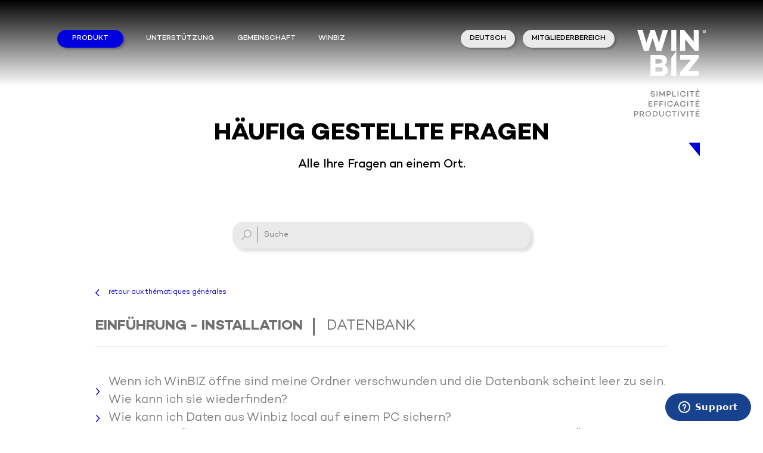

--- FILE ---
content_type: text/html; charset=utf-8
request_url: https://helpcenter.winbiz.ch/hc/de/sections/200309662-Datenbank
body_size: 4904
content:
<!DOCTYPE html>
<html dir="ltr" lang="de">
<head>
  <meta charset="utf-8" />
  <!-- v26850 -->


  <title>Datenbank &ndash; Winbiz Help Center</title>

  

  <link rel="canonical" href="https://helpcenter.winbiz.ch/hc/de/sections/200309662-Datenbank">
<link rel="alternate" hreflang="de" href="https://helpcenter.winbiz.ch/hc/de/sections/200309662-Datenbank">
<link rel="alternate" hreflang="fr" href="https://helpcenter.winbiz.ch/hc/fr/sections/200309662-Base-de-donn%C3%A9es">
<link rel="alternate" hreflang="x-default" href="https://helpcenter.winbiz.ch/hc/fr/sections/200309662-Base-de-donn%C3%A9es">

  <link rel="stylesheet" href="//static.zdassets.com/hc/assets/application-f34d73e002337ab267a13449ad9d7955.css" media="all" id="stylesheet" />
  <link rel="stylesheet" type="text/css" href="/hc/theming_assets/549883/64742/style.css?digest=22161389710364">

  <link rel="icon" type="image/x-icon" href="/hc/theming_assets/01HZPKAW479J3SV31RT8S76GKR">

    

  <meta content="width=device-width, initial-scale=1.0" name="viewport" />

  
</head>
<body class="">
  
  
  

  <header class="header">
  <div id="layer" class="backdrop-layer"></div>
  <div class="nav">
	<div id="burger" class="burger">
	  <span></span>
	</div>
	<div id="side-drawer" class="nav-links">
		<a class="nav-link" href="https://winbiz.ch/fr/produit/">Produkt</a>
		<a class="nav-link" href="https://winbiz.ch/fr/support/">Unterstützung</a>
		<a class="nav-link" href="https://winbiz.ch/fr/communaute/">Gemeinschaft</a>
		<a class="nav-link" href="https://winbiz.ch/fr/winbiz/">winbiz</a>
	</div>
	<div class="nav-right-side">
	  <div class="nav-right-side_buttons">
		<div class="locales-wrapper">
		  
		  <button id="locales" class="locales">Deutsch</button>
		  <div id="locales-dropdown" class="locales-dropdown">
			
			  <a href="/hc/change_language/en-us?return_to=%2Fhc%2Fen-us" dir="ltr" rel="nofollow" role="menuitem">
				English (US)
			  </a>
			
			  <a href="/hc/change_language/fr?return_to=%2Fhc%2Ffr%2Fsections%2F200309662-Base-de-donn%25C3%25A9es" dir="ltr" rel="nofollow" role="menuitem">
				Français
			  </a>
			
			  <a href="/hc/change_language/it?return_to=%2Fhc%2Fit" dir="ltr" rel="nofollow" role="menuitem">
				Italiano
			  </a>
			
		  </div>
		  
		</div>
		<a class="member-link" href="https://member.winbiz.ch/">Mitgliederbereich</a>
	  </div>
	  <a href="https://winbiz.ch/" class="logo-wrapper">
		<img id="logo" class="logo" src="/hc/theming_assets/01HZPKA2H8RXY33BXXZTGRJ6NX" alt="Homepage für Help Center „Winbiz Help Center“" />
	  </a>
	</div>
  </div>
</header>



  <main role="main">
    <div class="page-container section-page">
  
  <div class="meta-wrapper">
    <img src="/hc/theming_assets/01HZPKAJ8BTVCYXQP25AME2JT3" class="meta-image" />
  </div>
  
  <section id="main-content" class="container section-header">

    <div class="header-title section-title">
      <h1>häufig gestellte Fragen</h1>
      <p>Alle Ihre Fragen an einem Ort.</p>
    </div>

    <div class="search">
      <svg 
          xmlns="http://www.w3.org/2000/svg" 
          width="20.457" 
          height="20.612" 
          viewBox="0 0 20.457 20.612" 
          class="search-icon" 
          aria-hidden="true"
        >
        <g transform="translate(-462.793 -395.405)" opacity="0.25">
          <g transform="translate(467.25 395.405)" fill="#fff" stroke="#000" stroke-width="2">
            <circle cx="8" cy="8" r="8" stroke="none"/>
            <circle cx="8" cy="8" r="7" fill="none"/>
          </g>
          <line x1="6.885" y2="6.885" transform="translate(463.5 408.426)" fill="none" stroke="#000" stroke-width="2"/>
        </g>
      </svg>
      <form role="search" class="search search-full" data-search="" data-instant="true" autocomplete="off" action="/hc/de/search" accept-charset="UTF-8" method="get"><input type="hidden" name="utf8" value="&#x2713;" autocomplete="off" /><input type="hidden" name="category" id="category" value="200563821" autocomplete="off" />
<input type="search" name="query" id="query" placeholder="Suche" autocomplete="off" aria-label="Suche" /></form>
    </div>

    <div class="return-btn-wrapper">
      <img src="/hc/theming_assets/01HZPKAGP5W5RP41RCVS2YZPRK" class="arrow-left" />
      <a class="all-services-btn category-return-btn" title="Home" href="/hc/de">
        retour aux thématiques générales
      </a>
    </div>

  </section>
  
  <div class="category-body">
    <ol class="breadcrumbs">
  
    <li title="Winbiz Help Center">
      
        <a href="/hc/de">Winbiz Help Center</a>
      
    </li>
  
    <li title="Einführung - Installation">
      
        <a href="/hc/de/categories/200563821-Einf%C3%BChrung-Installation">Einführung - Installation</a>
      
    </li>
  
    <li title="Datenbank">
      
        <a href="/hc/de/sections/200309662-Datenbank">Datenbank</a>
      
    </li>
  
</ol>

    <div class="section-block">
      
      	<a href='/hc/de/articles/203942092-Wenn-ich-WinBIZ-%C3%B6ffne-sind-meine-Ordner-verschwunden-und-die-Datenbank-scheint-leer-zu-sein-Wie-kann-ich-sie-wiederfinden' class="picked-article">
          <img src="/hc/theming_assets/01HZPKAGP5W5RP41RCVS2YZPRK" class="arrow-right" />
          <p class="picked-article-title">Wenn ich WinBIZ öffne sind meine Ordner verschwunden und die Datenbank scheint leer zu sein. Wie kann ich sie wiederfinden?</p>
        </a>
      
      	<a href='/hc/de/articles/10617376192796-Wie-kann-ich-Daten-aus-Winbiz-local-auf-einem-PC-sichern' class="picked-article">
          <img src="/hc/theming_assets/01HZPKAGP5W5RP41RCVS2YZPRK" class="arrow-right" />
          <p class="picked-article-title">Wie kann ich Daten aus Winbiz local auf einem PC sichern?</p>
        </a>
      
      	<a href='/hc/de/articles/360025478754-Wie-Sie-das-%C3%96ffnen-auf-eine-bestimmte-Datenbank-einen-Ordner-und-oder-eine-%C3%9Cbung-erzwingen-k%C3%B6nnen' class="picked-article">
          <img src="/hc/theming_assets/01HZPKAGP5W5RP41RCVS2YZPRK" class="arrow-right" />
          <p class="picked-article-title">Wie Sie das Öffnen auf eine bestimmte Datenbank, einen Ordner und/oder eine Übung erzwingen können</p>
        </a>
      
    </div>
  </div>
  
  <section class="container external-link-cards">
    <div class="external-link-wrapper">
      <h3>Andere Dienste</h3>
      <div class="cards">
        <a class="card" href="https://winbiz-website.une.ch/fr/support/pages/assistance-vip">
          <img class="card-icon" src="/hc/theming_assets/01HZPKAF31M5S0X5J8FXV2R27C" />
          <div class="card-label-container">
            <h6>Telebetreuung</h6>
            <p>mehr lesen</p>
          </div>
        </a>
        <a class="card" href="https://winbiz-website.une.ch/fr/support/pages/mises-a-jour">
          <img class="card-icon" src="/hc/theming_assets/01HZPKA63V9KB9DED92X92TKB9" />
          <div class="card-label-container">
            <h6>Downloads</h6>
            <p>mehr lesen</p>
          </div>
        </a>
        <a class="card" href="https://winbiz-website.une.ch/fr/support/pages/telechargements">
          <img class="card-icon" src="/hc/theming_assets/01HZPKA4NSVRMRNW71E1TE2A9F" />
          <div class="card-label-container">
            <h6>Aktualisierungen</h6>
            <p>mehr lesen</p>
          </div>
        </a>
        <a class="card" href="https://winbiz-website.une.ch/fr/formations/formations-entrepreneurs/swissdec">
          <img class="card-icon" src="/hc/theming_assets/01HZPKA7W82J4PD9JT4N8V3K8A" />
          <div class="card-label-container">
            <h6>Ausbildung</h6>
            <p>mehr lesen</p>
          </div>
        </a>
      </div>
    </div>
  </section>
  
</div>

<div style="display: none">
  <div id="categories-nav">
    <div class="category-nav-item"></div>
  </div>
  <div id="category-groups">
    <div class="extra-category active-nav-item"></div>
  </div>
  <div id="button-wrapper">
    <div class="confirmation-btn"></div>
  </div>
</div>
  </main>

  <footer class="footer">
  <div class="contact-component">
	<h2 class="contact-title">Sie haben Ihre Antwort nicht gefunden? Bitte rufen Sie uns an.</h2>
	<h1 class="contact-number">058 200 25 00</h1>
	<p class="contact-subtitle">Telefonische Unterstützung ist von Montag bis Freitag von 08:30 bis 12:00 Uhr und von 13:30 bis 17:00 Uhr verfügbar.</p>
	<a class="contact-form-link" href="https://winbiz.ch/fr/contact/">Kontakt-Formular</a>
	<div class="divider-white"></div>
  </div>
  <div class="footer-content">
	<div class="footer-details">
	  <h4 class="footer-details-title">Kontakt</h4>
	  <div class="footer-details-section">
		<p class="address">FIDUCIAL WINBIZ SA<br />
Bd. Emile Jaques-Dalcroze 5<br />
1204 Genève<br />
Switzerland</p>
		<p class="address">FIDUCIAL WINBIZ SA<br />
Rue du Petit-Chêne 38<br />
1003 Lausanne<br />
Switzerland</p>
		<p class="address">FIDUCIAL WINBIZ SA<br />
Rue des Prés-de-la-Scie 7<br />
1920 Martigny<br />
Switzerland</p>
		<p class="address">Geöffnet von 08:30 bis 12:00 und von 13:30 bis 17:00</p>
	  </div>
	  <h4 class="footer-details-title">Lageplan</h4>
	  <div class="footer-details-section">
		<div class="footer-links">
		  <a class="footer-page-link" href="https://winbiz.ch/fr/produit/">Produkt</a>
		  <a class="footer-subpage-link" href="https://winbiz.ch/fr/produit">Produkt Winbiz</a>
		  <a class="footer-subpage-link" href="https://winbizappstore.ch/fr/2-accueil">Appstore</a>
		  <a class="footer-subpage-link" href="https://winbiz.ch/fr/produit/pages/commander-le-pack">Winbiz-Optionen</a>
		  <a class="footer-subpage-link" href="https://www.veoprint.ch/">Veoprint</a>
		</div>
		<div class="footer-links">
		  <a class="footer-page-link" href="https://winbiz.ch/fr/communaute/">Unterstützung</a>
		  <a class="footer-subpage-link" href="/">FAQ</a>
		  <a class="footer-subpage-link" href="https://winbiz.ch/fr/support/assistance-vip">VIP-Unterstützung</a>
		  <a class="footer-subpage-link" href="https://winbiz.ch/fr/support/mises-a-jour"></a>
		  <a class="footer-subpage-link" href="https://winbiz.ch/fr/support/telechargements">Downloads</a>
		  <a class="footer-subpage-link" href="https://winbiz.ch/fr/support/tele-assistance">Telebetreuung</a>
		</div>
		<div class="footer-links">
		  <a class="footer-page-link" href="https://winbiz.ch/fr/support/">Gemeinschaft</a>
		  <a class="footer-subpage-link" href="https://winbiz.ch/fr/formations/formations-entrepreneurs/swissdec">Auftragnehmer</a>
		  <a class="footer-subpage-link" href="https://winbiz.ch/fr/formations/formations-fiduciaires/fiduciaires">Treuhänder</a>
		  <a class="footer-subpage-link" href="https://winbiz.ch/fr/formations/winbiz-specialist/cours-winbiz-specialist">Winbiz Specialist</a>
		  <a class="footer-subpage-link" href="https://winbiz.ch/fr/communaute">Twitter Feed</a>
		  <a class="footer-subpage-link" href="https://winbiz.ch/fr/communaute">Videos</a>
		</div>
		<div class="footer-links">
		  <a class="footer-page-link" href="https://winbiz.ch/fr/winbiz">Winbiz</a>
		  <a class="footer-subpage-link" href="https://winbiz.ch/fr/winbiz">Geschichte</a>
		  <a class="footer-subpage-link" href="https://www.winbiz.ch/fr/winbiz#jobs">Jobs</a>
		  <a class="footer-subpage-link" href="https://winbiz.ch/fr/winbiz">Partner</a>
		  <a class="footer-subpage-link" href="https://winbiz.ch/fr/contact">Kontakt</a>
		</div>
	  </div>
	</div>
	<div id="footer-logo" class="footer-logo">
		<img id="logo" class="logo" src="/hc/theming_assets/01HZPKA2H8RXY33BXXZTGRJ6NX" alt="Homepage für Help Center „Winbiz Help Center“" />
		  <img id="logo" src="/hc/theming_assets/01HZPKAJ8BTVCYXQP25AME2JT3" class="footer-meta" />
	</div>
</div>
  <div class="footer-endnotes">
	  <p class="endnote">©copyrights Winbiz 2025</p>
	  <a class="endnote" href="https://winbiz.ch/fr/terms-and-conditions/">Bedingungen für die Nutzung</a>
	 <!-- <p class="endnote">Datenschutzrichtlinie</p> -->
  </div>
</footer>




  <!-- / -->

  
  <script src="//static.zdassets.com/hc/assets/de.26c03fa196e348d73fe2.js"></script>
  

  <script type="text/javascript">
  /*

    Greetings sourcecode lurker!

    This is for internal Zendesk and legacy usage,
    we don't support or guarantee any of these values
    so please don't build stuff on top of them.

  */

  HelpCenter = {};
  HelpCenter.account = {"subdomain":"winbiz","environment":"production","name":"WINBIZ"};
  HelpCenter.user = {"identifier":"da39a3ee5e6b4b0d3255bfef95601890afd80709","email":null,"name":"","role":"anonymous","avatar_url":"https://assets.zendesk.com/hc/assets/default_avatar.png","is_admin":false,"organizations":[],"groups":[]};
  HelpCenter.internal = {"asset_url":"//static.zdassets.com/hc/assets/","web_widget_asset_composer_url":"https://static.zdassets.com/ekr/snippet.js","current_session":{"locale":"de","csrf_token":null,"shared_csrf_token":null},"usage_tracking":{"event":"section_viewed","data":"[base64]--65937315f57d938023d464c1f17aeccd0dd30cbb","url":"https://helpcenter.winbiz.ch/hc/activity"},"current_record_id":null,"current_record_url":null,"current_record_title":null,"current_text_direction":"ltr","current_brand_id":64742,"current_brand_name":"WINBIZ","current_brand_url":"https://winbiz.zendesk.com","current_brand_active":true,"current_path":"/hc/de/sections/200309662-Datenbank","show_autocomplete_breadcrumbs":true,"user_info_changing_enabled":false,"has_user_profiles_enabled":false,"has_end_user_attachments":true,"user_aliases_enabled":false,"has_anonymous_kb_voting":true,"has_multi_language_help_center":true,"show_at_mentions":false,"embeddables_config":{"embeddables_web_widget":true,"embeddables_help_center_auth_enabled":false,"embeddables_connect_ipms":false},"answer_bot_subdomain":"static","gather_plan_state":"subscribed","has_article_verification":true,"has_gather":true,"has_ckeditor":false,"has_community_enabled":false,"has_community_badges":true,"has_community_post_content_tagging":false,"has_gather_content_tags":true,"has_guide_content_tags":true,"has_user_segments":true,"has_answer_bot_web_form_enabled":false,"has_garden_modals":false,"theming_cookie_key":"hc-da39a3ee5e6b4b0d3255bfef95601890afd80709-2-preview","is_preview":false,"has_search_settings_in_plan":true,"theming_api_version":2,"theming_settings":{"brand_color":"rgba(0, 0, 223, 1)","brand_text_color":"rgba(0, 0, 0, 1)","text_color":"rgba(0, 0, 0, 1)","link_color":"#1F73B7","visited_link_color":"#4B61C3","background_color":"rgba(255, 255, 255, 1)","heading_font":"Geneva, 'Lucida Sans', 'Lucida Grande', 'Lucida Sans Unicode', Verdana, sans-serif","text_font":"Geneva, 'Lucida Sans', 'Lucida Grande', 'Lucida Sans Unicode', Verdana, sans-serif","logo":"/hc/theming_assets/01HZPKAW0BP960AMBVWEMFJ3Q6","show_brand_name":false,"favicon":"/hc/theming_assets/01HZPKAW479J3SV31RT8S76GKR","homepage_background_image":"/hc/theming_assets/01HZPKAWCGXVFTY9DG7NHC0ZE1","community_background_image":"/hc/theming_assets/01HZPKAWGV0S1YS3E8BJE2M81A","community_image":"/hc/theming_assets/01HZPKAWMMKA4M9HZPMD2P8GEY","instant_search":true,"scoped_kb_search":true,"scoped_community_search":true,"show_recent_activity":true,"show_articles_in_section":true,"show_article_author":true,"show_article_comments":true,"show_follow_article":true,"show_recently_viewed_articles":true,"show_related_articles":true,"show_article_sharing":true,"show_follow_section":true,"show_follow_post":true,"show_post_sharing":true,"show_follow_topic":true},"has_pci_credit_card_custom_field":true,"help_center_restricted":false,"is_assuming_someone_else":false,"flash_messages":[],"user_photo_editing_enabled":true,"user_preferred_locale":"fr","base_locale":"de","login_url":"https://winbiz.zendesk.com/access?brand_id=64742\u0026return_to=https%3A%2F%2Fhelpcenter.winbiz.ch%2Fhc%2Fde%2Fsections%2F200309662-Datenbank","has_alternate_templates":true,"has_custom_statuses_enabled":true,"has_hc_generative_answers_setting_enabled":true,"has_generative_search_with_zgpt_enabled":false,"has_suggested_initial_questions_enabled":false,"has_guide_service_catalog":true,"has_service_catalog_search_poc":false,"has_service_catalog_itam":false,"has_csat_reverse_2_scale_in_mobile":false,"has_knowledge_navigation":false,"has_unified_navigation":false,"has_unified_navigation_eap_access":false,"has_csat_bet365_branding":false,"version":"v26850","dev_mode":false};
</script>

  
  
  <script src="//static.zdassets.com/hc/assets/hc_enduser-be182e02d9d03985cf4f06a89a977e3d.js"></script>
  <script type="text/javascript" src="/hc/theming_assets/549883/64742/script.js?digest=22161389710364"></script>
  
</body>
</html>

--- FILE ---
content_type: text/css; charset=utf-8
request_url: https://helpcenter.winbiz.ch/hc/theming_assets/549883/64742/style.css?digest=22161389710364
body_size: 6111
content:
@charset "UTF-8";
/***** Normalize.css *****/
/*! normalize.css v8.0.1 | MIT License | github.com/necolas/normalize.css */


@font-face {
  font-family: 'Campton'; 
  src: local ("Campton");
  src: url('/hc/theming_assets/01HZPKA3CVQ0M0PPPJN874PRS6');
  src: url('/hc/theming_assets/01HZPKA3CVQ0M0PPPJN874PRS6?#iefix') format('embedded-opentype'),
    url('/hc/theming_assets/01HZPKAC5XYJ8FY2FYMKCF9W4Q') format('woff'),
    url('/hc/theming_assets/01HZPKAHTVWB5YRMXEG997950J') format('woff2'),
    url('/hc/theming_assets/01HZPKA3HE0GMBYA57KN8BDC3Z') format('truetype'),
    url('/hc/theming_assets/01HZPKABSQKW7CV89XHC32GHFH#campton-book') format('svg');
  font-weight: normal;
  font-style: normal;
  font-display: swap;
}

@font-face {
  font-family: 'Campton';
  src: local ("Campton");
  src: url('/hc/theming_assets/01HZPKA73CCVMQ0Z8DMWMEDFJ9');
  src: url('/hc/theming_assets/01HZPKA73CCVMQ0Z8DMWMEDFJ9?#iefix') format('embedded-opentype'),
  url('/hc/theming_assets/01HZPKA0TMF1Z5PSFDHCR8QSQD') format('woff'), 
  url('/hc/theming_assets/01HZPKAED7WK170P913DQV8SDM') format('truetype'),
  url('/hc/theming_assets/01HZPKAATT82KWEYRKB61CJ2R9#campton-medium') format('svg');
  font-weight: 500;
  font-style: normal;
  font-display: swap;
}

@font-face {
  font-family: 'Campton';
  src: local ("Campton");
  src: url('/hc/theming_assets/01HZPKA8MTHSY2GXZY5GJX3AKP');
  src: url('/hc/theming_assets/01HZPKA8MTHSY2GXZY5GJX3AKP?#iefix') format('embedded-opentype'),
  url('/hc/theming_assets/01HZPKAEWVSEDMMPVFBQ7V9JFC') format('woff'), 
  url('/hc/theming_assets/01HZPKA5ZYJJ87W3WHT36TFC4Q') format('truetype'),
  url('/hc/theming_assets/01HZPKABEB8N32Y4GYAVPZ3GFH#campton-bold') format('svg');
  font-weight: bold;
  font-style: normal;
  font-display: swap;
}

@font-face {
  font-family: 'Campton';
  src: local ("Campton");
  src: url('/hc/theming_assets/01HZPKA5E7ZFKNT5MS5JEC513N');
  src: url('/hc/theming_assets/01HZPKA5E7ZFKNT5MS5JEC513N?#iefix') format('embedded-opentype'),
  url('/hc/theming_assets/01HZPKA5PK2R27EBTH8H0NM3V3') format('woff'), 
  url('/hc/theming_assets/01HZPKA1NEH4XM6H8MYC576MPT') format('truetype'),
  url('/hc/theming_assets/01HZPKAG29XS1V2MXAW4H9GJZ3#campton-semibold') format('svg');
  font-weight: 600;
  font-style: normal;
  font-display: swap;
}

pre,
code,
body,
kbd,
samp {
  font-family: 'Campton', sans-serif;
}

* {
  box-sizing: border-box;
  outline: none;
  font-family: 'Campton', sans-serif;
}

html {
  line-height: auto;
  -webkit-text-size-adjust: 100%;
  scroll-behavior: smooth;
}

body {
  margin: 0;
  background-color: rgba(255, 255, 255, 1);
  color: rgba(0, 0, 0, 1);
  font-size: 15px;
  font-weight: 400;
  line-height: 1.5;
  position: relative;
  font-family: 'Campton';
}

.freeze-body {
  overflow: hidden;
}

main {
  width: 100%;
  display: flex;
  flex-direction: column;
  align-items: center;
}

.container {
  width: 75%;
}

.powered-by-zendesk {
  display: none;
}

.page-container {
  position: relative;
  width: 100%;
  height: auto;
  display: flex;
  flex-direction: column;
  align-items: center;
  justify-content: flex-start;
}


/***Breadcrumbs***/
.breadcrumbs {
  display: flex;
  flex-direction: row;
  align-items: center;
  justify-content: flex-start;
  width: 100%;
  padding: 0;
}

.breadcrumbs li {
  position: relative;
  list-style: none;
  padding: 0px 40px 0 0;
  text-transform: uppercase;
  cursor: pointer;
  font-size: 24px;
  font-weight: bold;
  color: #707070;
}

.breadcrumbs li::after {
  content: '';
  position: absolute;
  right: 20px;
  top: 0;
  bottom: 0;
  margin: auto;
  height: 30px;
  width: 3px;
  background-color: #707070;
}

.breadcrumbs li a {
  text-decoration: none;
  margin: 0;
  padding: 0;
  color: #707070;
  transition: all 0.2s ease;
}

.breadcrumbs li:hover a {
  color: rgba(0, 0, 223, 1);
}

.breadcrumbs li:nth-child(1),
.breadcrumbs li:nth-child(1)::after {
  display: none;
  visibility: hidden;
}

.breadcrumbs li:nth-child(3) {
  font-weight: normal;
}

.breadcrumbs li:nth-child(3)::after {
  display: none;
}

@media (max-width: 540px) {
  .breadcrumbs li {
    font-size: 20px;
  }
  
  .breadcrumbs li:nth-child(3) {
    padding: 0;
  }
}


/***** Header *****/
.header {
  position: absolute;
  top: 0;
  left: 0;
  right: 0;
  margin: auto;
  z-index: 9;
  width: 100%;
  align-items: center;
  display: flex;
  height: auto;
  justify-content: center;
  padding: 10px 0;
}

.header::after {
  content: '';
  position: absolute;
  top: 0;
  bottom: 0;
  left: 0;
  right: 0;
  margin: auto;
  background: linear-gradient(180deg, rgba(0,0,0,1) 0%, rgba(0,0,0,0) 100%);
  z-index: 7;
}

.nav {
  position: relative;
  display: flex;
  flex-direction: row;
  justify-content: space-between;
  width: 85%;
  padding-top: 40px;
  z-index: 9
}

.burger {
  position: absolute;
  display: none;
  left: 0;
  top: 0;
  bottom: 0;
  margin: auto;
  width: 40px;
  height: 40px;
  background: transparent;
  cursor: pointer;
  z-index: 9;
}

.burger span {
  position: absolute;
  opacity: 1;
  top: 0;
  bottom: 0;
  margin: auto;
  width: 40px;
  height: 3px;
  border-radius: 3px;
  background-color: white;
  transition: all 0.2s ease-in-out;
}

.burger span::before {
  content: '';
  position: absolute;
  top: -10px;
  margin: auto;
  width: 40px;
  height: 3px;
  border-radius: 3px;
  background-color: white;
  transition: all 0.2s ease-in-out;
}

.burger span::after {
  content: '';
  position: absolute;
  bottom: -10px;
  margin: auto;
  width: 40px;
  height: 3px;
  border-radius: 3px;
  background-color: white;
  transition: all 0.2s ease-in-out;
}

.animate-burger span {
  transform: rotate(45deg);
}

.animate-burger span::after {
  bottom: 0;
  transform: rotate(90deg);
}

.animate-burger span::before {
  top: 0;
  opacity: 0;
}

.nav-links {
  display: flex;
  flex-direction: row;
  justify-content: space-between;
  align-items: center;
  height: fit-content;
  width: auto;
}

.nav-link {
  position: relative;
  margin-right: 3vw;
  font-weight: 500;
  overflow: hidden;
  color: white;
  font-size: 12px;
  text-transform: uppercase;
  text-decoration: none;
  cursor: pointer;
  padding: 4px 0;
}

.nav-link::after {
  content: '';
  position: absolute;
  bottom: 1px;
  left: -100%;
  height: 1px;
  width: 100%;
  background-color: white;
  transition: all 0.2s ease-in-out;
}

.nav-link:hover::after {
  left: 0;
}

.nav-link:nth-child(1) {
  background-color: rgba(0, 0, 223, 1);
  color: white;
  padding: 15px 25px;
  line-height: 0px;
  border-radius: 25px;
  box-shadow: 3px 3px 3px rgba(0, 0, 0, 0.2);
  border: none;
  transition: all 0.2s ease;
}

.nav-link:nth-child(1)::after {
  display: none;
}

.nav-link:nth-child(1):hover {
  background-color: rgba(90,90,227,1)
}

.nav-right-side {
  display: flex;
  flex-direction: row;
  align-items: flex-start;
  justify-content: flex-start;
}

.nav-right-side_buttons {
  display: flex;
  flex-direction: row;
  align-items: center;
  justify-content: space-between;
  margin-right: 2vw;
}

.locales,
.member-link {
  background-color: #EAEAEA;
  font-weight: 500;
  color: black;
  font-size: 12px;
  cursor: pointer;
  font-family: 'Campton', sans-serif;
  text-transform: uppercase;
  padding: 15px 15px;
  line-height: 0px;
  border-radius: 25px;
  box-shadow: 3px 3px 3px rgba(0, 0, 0, 0.2);
  border: none;
  margin-right: 1vw;
  text-decoration: none;
  transition: all 0.2s ease;
}

.locales:hover,
.member-link:hover {
  background-color: #ECECEC;
}

.locales-wrapper {
  position: relative;
}

.locales-dropdown {
  z-index: 9;
  visibility: hidden;
  opacity: 0;
  position: absolute;
  bottom: -50px;
  border-radius: 14px;
  box-shadow: 3px 3px 3px rgba(0, 0, 0, 0.2);
  left: 0;
  right: 10px;
  width: auto;
  height: auto;
  background-color: #EAEAEA;
  display: flex;
  flex-direction: column;
  align-items: center;
  justify-content: space-between;
  padding: 10px 7px;
  transition: all 0.2s ease-in-out;
}

.show {
  visibility: visible;
  opacity: 1;
  bottom: -60px;
}

.locales-dropdown a {
  margin: 5px 0;
  color: rgba(0,0,0,0.5);
  text-transform: uppercase;
  text-decoration: none;
  font-size: 12px;
  cursor: pointer;
}

.locales-dropdown a:hover {
  color: rgba(0, 0, 223, 1);
}

.logo-wrapper {
  width: auto;
  height: auto;
}

@media (max-width: 1024px) {
  .nav {
    justify-content: flex-end;
    width: 95%;
  }
  
  .burger {
    display: block;
  }
  
  .nav-links {
    position: fixed;
    z-index:3;
    top: 0;
    left: 0;
    background-color: black;
    width: 40%;
    height: 100vh;
    flex-direction: column;
    justify-content: flex-start;
    padding-top: 120px;
    transition: all 0.2s ease-in-out;
    box-shadow: 3px 3px 3px rgba(0, 0, 0, 0.2);
    transform: translateX(-100%);
  }
  
  .backdrop-layer {
    display: none;
    position: fixed;
    top: 0;
    bottom: 0;
    left: 0;
    right: 0;
    margin: auto;
    width: 100%;
    height: 100vh;
    background-color: rgba(0,0,0,0.3);
    z-index: 8;
    transition: all 0.2s ease;
  }
  
  .show-layer {
    display: block;
  }
  
  .show-nav {
    transform: translateX(0);
  }

  .nav-link {
    margin: 0 0 40px 0;
  }
}

@media (max-width: 850px) {
  .logo {
    width: 100px;
    height: auto;
  }
}

@media (max-width: 540px) {
  .nav-links {
    width: 100%;
  }
}

@media (max-width: 480px) {
  .locales,
  .member-link {
    font-size: 9px;
  }
}


/****Footer****/

.footer {
  position: relative;
  overflow: hidden;
  width: 100%;
  height: auto;
  background-color: black;
  display: flex;
  flex-direction: column;
  align-items: center;
  justify-content: flex-start;
}

.contact-component {
  position: relative;
  width: 75%;
  display: flex;
  flex-direction: column;
  align-items: center;
  justify-content: flex-start;
  text-align: center;
  padding: 85px 0;
}

.contact-title {
  color: white;
  font-size: 40px;
  font-weight: bold;
  margin-top: 0;
  margin-bottom: 30px;
  width: 60%;
}

.contact-number {
  color: white;
  font-size: 75px;
  font-weight: bold;
  margin-bottom: 15px;
}

.contact-subtitle {
  color: white;
  font-size: 20px;
  font-weight: normal;
  margin-bottom: 35px;
  width: 50%;
}

.contact-form-link {
  font-weight: bold;
  font-size: 12px;
  text-transform: uppercase;
  text-decoration: none;
  cursor: pointer;
  background-color: rgba(0, 0, 223, 1);
  color: white;
  padding: 15px 35px;
  line-height: 0px;
  border-radius: 25px;
  box-shadow: 3px 3px 3px rgba(0, 0, 0, 0.2);
  border: none;
}

.divider-white {
  position: absolute;
  bottom: 0;
  left: 0;
  right: 0;
  margin: auto;
  width: 100%;
  height: 1px;
  background-color:  #EAEAEA;
}

.footer-content {
  width: 75%;
  height: auto;
  position: relative;
  padding-top: 65px;
  padding-bottom: 0;
  border-top: 1px solid grey;
  display: flex;
  align-items: flex-start;
  justify-content: space-between;
}

.footer-details {
  display: flex;
  align-items: flex-start;
  justify-content: flex-start;
  flex-direction: column;
  width: 80%;
}

.footer-logo {
  display: flex;
  align-items: flex-end;
  justify-content: flex-start;
  flex-direction: column;
  width: 20%;
}

.footer-meta {
  margin-right: 10px;
  margin-top: 40px;
  width: 110px;
  height: auto;
}

.footer-details-section {
  width: 100%;
  display: flex;
  align-items: flex-start;
  justify-content: space-between;
  flex-direction: row;
  text-align: start;
  margin-bottom: 65px;
}

.footer-details-title {
  font-size: 18px;
  font-weight: 500;
  color: white;
  margin-bottom: 20px;
  margin-top: 0;
}

.address {
  width: 23%;
  color: white;
  font-size: 12px;
}

.footer-links {
  display: flex;
  align-items: flex-start;
  justify-content: flex-start;
  flex-direction: column;
  text-align: start;
  width: 23%;
}

.footer-page-link {
  color: white;
  font-size: 14px;
  font-weight: bold;
  margin-bottom: 5px;
  margin-top: 0;
  text-align: start;
  text-decoration: none;
}

.footer-subpage-link {
  color: white;
  font-size: 12px;
  font-weight: normal;
  margin-top: 0;
  text-align: start;
  text-decoration: none;
}

.footer-endnotes {
  width: 100%;
  display: flex;
  align-items: flex-start;
  justify-content: center;
  flex-direction: row;
  padding: 20px 0;
}

.endnote {
  color: white;
  text-decoration: none;
  font-size: 12px;
  margin: 0 10px;
  cursor: pointer;
}

@media (max-width: 1024px) {
  .contact-component {
    padding: 60px 0;
    width: 95%;
  }
  
  .contact-title {
    margin: 0;
  }
  
  .footer-content {
    width: 95%;
  }
  
  .footer-meta {
    margin-top: 30px;
  }
}

@media (max-width: 850px) {
  .contact-title {
    width: 90%;
  }
  
  .contact-number {
    width: 90%;
    font-size: 60px;
  }
  
  .contact-subtitle {
    width: 90%;
  }
  
  .footer-details-section {
    flex-wrap: wrap;
    justify-content: flex-start;
  }
  
  .address {
    width: 27%;
    margin-right: 25px;
  }
  
  .footer-links {
    width: 27%;
  }
}

@media (max-width: 540px) {
  .contact-title {
    font-size: 34px;
  }
  
  .contact-number {
    font-size: 50px;
  }
  
  .footer-content {
    padding-top: 50px;
  }
  
  .address {
    width: 40%;
  }
  
  .footer-links {
    width: 40%;
    margin-bottom: 20px;
  }
  
  .footer-details-section {
    margin-bottom: 40px;
  }
}

@media (max-width: 480px) {
  .contact-title {
    font-size: 30px;
  }
  
  .contact-number {
    font-size: 45px;
  }
  
  .footer-details-section {
    flex-direction: column;
    align-items: flex-start;
    justify-content: flex-start;
  }
  
  .address {
    width: 60%;
  }
  
  .footer-links {
    width: 90%;
  }
}


/***** Home *****/

.home-header {
  z-index: 1;
  text-align: center;
  height: 400px;
  position: relative;
  display: flex;
  flex-direction: column;
  align-items: center;
  justify-content: flex-end;
  margin-bottom: 15px;
}

.meta-wrapper {
  position: absolute;
  top: 150px;
  right: 0;
  left: 0;
  margin: auto;
  width: 85%;
  height: fit-content;
  display: flex;
  justify-content: flex-end;
  align-items: center;
}

.meta-image {
  margin-right: 10px;
  width: 110px;
  height: auto;
}

.header-title {
  width: fit-content;
  height: fit-content;
  text-align: center;
  margin-bottom: 60px;
}

@media (max-width: 540px) {
  .header-title {
    margin-bottom: 0px;
  }
}

.header-title h1 {
  font-size: 40px;
  font-weight: bold;
  color: black;
  margin-bottom: 15px;
  text-transform: uppercase;
  line-height: 35px;
}

.header-title p {
  font-size: 20px;
  font-weight: 500;
  color: black;
}

.search{
  position: relative;
  width: 500px;
  outline: none;
}

.search input[type="search"] {
  border: none;
  border-radius: 18px;
  box-sizing: border-box;
  color: #666;
  height: 45px;
  padding-left: 53px;
  padding-right: 20px;
  -webkit-appearance: none;
  width: 100%;
  background-color: #EAEAEA;
  box-shadow: 5px 5px 5px rgba(0,0,0, 0.13);
  outline: none;
}

.search-icon {
  top: 50%;
  transform: translateY(-50%);
  position: absolute;
  left: 15px;
  z-index: 1;
  width: 28px;
  height: 28px;
  color: #777;
  padding: 3px 10px 3px 0;
  border-right: 1px solid gray;
}

.return-btn-wrapper {
  position: absolute;
  bottom: 0;
  left: 0;
  width: fit-content;
  height: fit-content;
  display: flex;
  flex-direction: row;
  align-items: center;
  justify-content: flex-start;
}

.arrow-left {
  margin-right: 15px;
}

.all-services-btn {
  text-decoration: none;
  color: rgba(0, 0, 223, 1);
  font-size: 12px;
  font-weight: light;
}

/***** Categories section *****/

.category-wrapper {
  position: relative;
  display: grid;
  grid-template-columns: 1fr 1fr 1fr 1fr 1fr;
  grid-template-rows: auto;
  grid-gap: 20px;
  padding: 55px 0 40px 0;
}

.category__item {
  background-color: #EAEAEA;
  box-shadow: 5px 5px 5px rgba(0, 0, 0, 0.13);
  padding: 10px 20px;
  border-radius: 18px;
  text-align: center;
  display: flex;
  align-items: center;
  justify-content: center;
  min-height: 210px;
  width: 100%;
  max-width: 238px;
  position: relative;
  transition: all 0.2s ease;
}

.category__item:hover{
  transform: scale(1.02);
}

.category-icon {
  position: absolute;
  top: 40%;
  bottom: 60%;
  left: 0;
  right: 0;
  margin: auto;
  width: 60px;
  height: auto;
}

.category-label {
  position: absolute;
  color: rgba(0, 0, 0, 0.5);
  font-size: 16px;
  top: 60%;
  bottom: 40%;
  left: 0;
  right: 0;
  margin: auto;
  width: 60%;
}

.divider {
  width: 75%;
  height: 1px;
  background-color: #EAEAEA;
}

/****Articles Section****/

.articles {
  position: relative;
  display: flex;
  flex-direction: column;
  justify-content: space-between;
  align-items: flex-start;
  padding: 55px 65px;
}

.articles-content {
  width: 100%;
  height: auto;
  display: flex;
  flex-direction: column;
  align-items: flex-start;
  justify-content: space-between;
}

.articles-title {
  font-size: 30px;
  font-weight: 500;
  color: black;
  text-transform: uppercase;
  margin: 0 0 25px 0;
}

.picked-articles {
  display: flex;
  flex-direction: column;
  align-items: flex-start;
  justify-content: space-between;
  padding: 0;
  margin-bottom: 10px;
}

.picked-article {
  display: flex;
  flex-direction: row;
  align-items: center;
  justify-content: flex-start;
  text-decoration: none;
  color: gray;
  width: 100%;
  transition: all 0.2s ease;
}

.picked-article:hover {
  transform: translateX(5px);
}

.picked-article:hover .picked-article-title {
  color: rgba(0, 0, 223, 1);
}

.picked-article-title {
  color: gray;
  margin: 0 0 0 15px;
  font-size: 20px;
  font-weight: normal;
}

.arrow-right {
  transform: rotate(180deg);
}

/****Extra Categories Section****/

.extra-categories {
  width: 100%;
  position: relative;
  padding: 100px 0 120px 0;
  background-color: #F5F5F5;
  margin-bottom: 70px;
  display: flex;
  justify-content: center;
  align-items: center;
}

.extra-categories-container {
  display: flex;
  flex-direction: column;
  justify-content: flex-start;
  align-items: flex-start;
  width: 85%;
  height: auto;
}

.extra-categories-container h3 {
  font-size: 30px;
  font-weight: 600;
  text-transform: uppercase;
  color: black;
  margin: 0 0 25px 0;
}

.extra-categories-nav {
  width: 100%;
  height: auto;
  border-bottom: 1px solid #707070;
  display: flex;
  flex-direction: row;
  justify-content: flex-start;
  align-items: flex-start;
}

.category-nav-item {
  position: relative;
  text-transform: uppercase;
  color: #808080;
  font-size: 16px;
  font-weight: 500;
  margin: 0 3vw 0 0;
  padding: 0 0 20px 0;
  overflow: hidden;
  border: none;
  background: transparent;
  cursor: pointer;
}

.category-nav-item::after {
  content: '';
  position: absolute;
  bottom: -5px;
  left: 0;
  right: 0;
  margin: auto;
  height: 4px;
  width: 100px;
  background-color: rgba(0, 0, 223, 1);
  transition: all 0.2s ease-in-out;
}

.active-nav-item {
  position: relative;
  color: rgba(0, 0, 223, 1);
}

.active-nav-item::after {
  bottom: 0;
}

.extra-category-groups {
  width: 100%;
  margin-top: 20px;
}

.extra-category {
  display: none;
  opacity: 0;
  width: 100%;
  height: auto;
  transition: display 0s ease-in-out, opacity 0.2s ease;
  transition-delay: display 0.2s;
}

.active-group {
  display: grid ;
  grid-template-columns: 1fr 1fr 1fr 1fr;
  grid-template-rows: auto;
  grid-gap: 20px;
  min-width: 100%;
  opacity: 1;
}

.group-item {
  position: relative;
  min-width: 25%;
  min-height: 165px;
  background-color: white;
  border-radius: 18px;
  box-shadow: 5px 5px 5px rgba(0, 0, 0, 0.13);
  display: flex;
  flex-direction: column;
  align-items: center;
  justify-content: center;
  text-decoration: none;
  transition: transform 0.3s;
}

.group-item:hover{
  transform: scale(1.02);
}

.group-item img {
/*   width: 45px; */
  margin-bottom: 30px;
}

.group-item h4 {
  font-size: 20px;
  font-weight: normal;
  margin: 0;
  text-transform: uppercase;
  color: rgba(0, 0, 223, 1);
}

/*****External Links Section******/

.external-link-cards {
  position: relative;
  display: flex;
  flex-direction: column;
  justify-content: space-between;
  align-items: center;
  width: 100%;
}

.external-link-wrapper {
  position: relative;
  display: flex;
  flex-direction: column;
  justify-content: space-between;
  align-items: flex-start;
  width: 75%;
  border-top: 1px solid #EAEAEA;
  padding: 55px 0 100px 0;
}

.external-link-wrapper h3 {
  font-size: 30px;
  font-weight: 500;
  color: black;
  margin: 0 0 25px 20px;
}

.cards {
  display: flex;
  flex-direction: row;
  align-items: center;
  flex-wrap: wrap;
  width: 100%;
  justify-content: space-between;
}

.card {
  display: flex;
  flex-direction: row;
  align-items: center;
  justify-content: flex-start;
  background-color: #EAEAEA;
  box-shadow: 5px 5px 5px rgba(0, 0, 0, 0.13);
  padding: 10px 30px;
  border-radius: 18px;
  min-height: 105px;
  min-width: 295px;
  max-width: 23%;
  margin: 0 5px 20px 5px;
  position: relative;
  transition: all 0.2s ease;
  text-decoration: none;
}

.card-icon {
  height: 60px;
  width: auto;
  margin-right: 20px;
}

.card-label-container {
  display: flex;
  flex-direction: column;
  align-items: flex-start;
  justify-content: center;
}

.card-label-container h6 {
  text-decoration: none;
  color: black;
  font-size: 18px;
  font-weight: bold;
  margin: 0;
}

.card-label-container p {
  text-decoration: none;
  color: rgba(0, 0, 223, 1);
  font-size: 12px;
  font-weight: bold;
  margin: 0;
}

.card:hover .card-label-container p {
  text-decoration: underline;
}

@media (max-width: 1200px) {
  .home-title {
    margin-bottom: 20px;
  }
  
  .search {
    margin-bottom: 50px;
  }
  
  .category-icon {
    top: 25%;
    bottom: 75%;
  }
  
  .category-label {
    top: 50%;
    bottom: 50%;
  }
}

@media (max-width: 1024px) {
  .home-header {
    height: 450px;
    margin-bottom: 0;
    width: 95%;
  }
  
  .meta-wrapper {
    width: 95%;
    top: 140px;
  }
  
  .container {
    width: 95%;
  }
  
  .category-wrapper {
    grid-template-columns: 1fr 1fr 1fr 1fr;
  }
  
  .category-icon {
    top: 40%;
    bottom: 60%;
  }
  
  .category-label {
    top: 60%;
    bottom: 40%;
  }
  
  .divider {
    width: 95%;
  }
  
  .articles {
    padding: 55px 30px;
  }
  
  .extra-categories {
    padding: 60px 0;
  }
  
  .group-item h4 {
    left: 10px;
  }
  
  .extra-categories-container {
    width: 95%;
  }
  
  .external-link-cards-category {
    width: 95%;
  }
  
  .external-link-wrapper {
    width: 100%;
  }
  
  .card {
    min-width: 275px;
  }
}

@media (max-width: 850px) {
  .category-wrapper {
    grid-template-columns: 1fr 1fr 1fr;
  }
  
  .active-group {
    grid-template-columns: 1fr 1fr 1fr;
  }
  
  .group-item h4 {
    left: 10px;
    font-size: 17px;
  }
  
  .external-link-wrapper {
    align-items: center;
  }
  
  .external-link-wrapper {
    margin: 0 0 25px 0;
    padding: 55px 0 55px 0;
  }
  
  .cards {
    justify-content: center;
  }
  
  .card {
    margin: 0 15px 20px 15px;
    min-width: 320px;
  }
}

@media (max-width: 540px) {
  .home-title h1 {
    font-size: 32px;
  }
  
  .meta-wrapper {
    top: 125px;
  }
  
  .home-title p {
    margin: 0;
  }
  
  .search {
    width: 100%;
  }
  
  .category-wrapper {
    grid-template-columns: 1fr 1fr;
  }
  
  .articles {
    padding: 55px 10px;
  }
  
  .picked-article-title {
    margin-bottom: 15px;
  }
  
  .extra-categories-container {
    align-items: center;
  }
  
  .active-group {
    grid-template-columns: 1fr 1fr;
  }
}

@media (max-width: 480px) {
  .category-wrapper {
    grid-template-columns: 1fr;
  }
  
  .category__item {
    max-width: 100%;
  }
  
  .articles {
    padding: 35px 10px;
  }
  
  .articles-title {
    font-size: 24px;
  }
  
  .extra-categories-container h3 {
    font-size: 24px;
  }
  
  .extra-categories {
    padding: 50px 0;
  }
  
  .active-group {
    grid-template-columns: 1fr;
  }
  
  .group-item h4 {
    left: 20px;
    font-size: 22px;
  }
}

/****Category Page****/
/*****Category Header*****/

.category-header {
  z-index: 1;
  text-align: center;
  height: 500px;
  position: relative;
  display: flex;
  flex-direction: column;
  align-items: center;
  justify-content: center;
  margin-bottom: 15px;
  background-color: transparent;
  width: 75%;
}

.category-title {
  width: fit-content;
  height: fit-content;
  text-align: center;
  margin-top: 90px;
}

.category-title h1 {
  font-size: 40px;
  font-weight: bold;
  color: black;
  margin-bottom: 15px;
  text-transform: uppercase;
  line-height: 35px;
}

.category-title p {
  font-size: 20px;
  font-weight: 500;
  color: black;
}

/****Category Body******/

.category-body {
  width: 75%;
  height: auto;
  display: flex;
  flex-direction: column;
  align-items: center;
  justify-content: flex-start;
}

.category-content-title {
  width: 100%;
  margin: 20px 0 10px 0;
  text-transform: uppercase;
  font-size: 24px;
  font-weight: bold;
  color: #707070;
}

.section-block {
  width: 100%;
  height: auto;
  display: flex;
  flex-direction: column;
  align-items: flex-start;
  justify-content: flex-start;
  padding: 45px 0;
  border-top: 1px solid #EAEAEA;
  text-align: start;
}

.section-link {
  font-size: 28px;
  font-weight: 600;
  text-decoration: none;
  color: black;
  margin: 0 0 10px 0;
}

.section-block-articles {
  position: relative;
  display: flex;
  flex-direction: column;
  width: 100%;
/*   justify-content: space-between;
  align-items: flex-start; */
  padding: 0;
  margin: 0;
}

.more-articles {
  margin: 20px 0 0 20px;
  text-decoration: none;
  font-size: 16px;
  color: rgba(0, 0, 223, 1);
  display: flex;
  flex-direction: row;
  align-items: center;
  justify-content: space-between;
}

.external-link-cards-category {
  width: 75%;
}

@media (max-width: 1024px) {
  .category-header {
    width: 95%;
  }
  
  .category-body {
    width: 95%;
  }
  
  .external-link-cards-category {
    width: 95%;
  }
}

@media (max-width: 850px) {
  .category-title {
    margin-top: 160px;
  }
}


/****Section Page****/
/****Section Header****/

.section-header {
  z-index: 1;
  text-align: center;
  height: 500px;
  position: relative;
  display: flex;
  flex-direction: column;
  align-items: center;
  justify-content: center;
  margin-bottom: 15px;
  background-color: transparent;
}

.section-title {
  width: fit-content;
  height: fit-content;
  text-align: center;
  margin-top: 90px;
}

.section-title h1 {
  font-size: 40px;
  font-weight: bold;
  color: black;
  margin-bottom: 15px;
  text-transform: uppercase;
  line-height: 35px;
}

.section-title p {
  font-size: 20px;
  font-weight: 500;
  color: black;
}

.section-body {
  width: 100%;
  height: auto;
  display: flex;
  flex-direction: column;
  align-items: center;
  justify-content: flex-start;
}

@media (max-width: 850px) {
  .section-title {
    margin-top: 140px;
    margin-bottom: 0;
  }
}

/****Articles Page*****/
/****Articles Header******/

.articles-page {
  background-color: black
}

.article-header {
  z-index: 1;
  text-align: center;
  height: 327px;
  position: relative;
  display: flex;
  flex-direction: column;
  align-items: center;
  justify-content: center;
  margin-bottom: 15px;
  background-color: transparent;
}

.article-title {
  width: fit-content;
  height: fit-content;
  text-align: center;
  margin-top: 90px;
}

.article-title h1 {
  font-size: 40px;
  font-weight: bold;
  color: white;
  margin-bottom: 15px;
  text-transform: uppercase;
  line-height: 35px;
}

.article-title p {
  font-size: 20px;
  font-weight: 500;
  color: white;
}

.article-return-btn {
  color: white;
}

/****Article Body***/

.articles-body {
  width: 100%;
  height: auto;
  display: flex;
  align-items: center;
  justify-content: center;
  padding: 70px 0 55px 0;
  background-color: white;
}

.articles-content-wrapper {
  display: flex;
  flex-direction: column;
  align-items: center;
  justify-content: flex-start;
  width: 60%;
  height: auto
}

.article-date {
  width: 100%;
  display: flex;
  align-items: center;
  justify-content: space-between;
  border-bottom: 1px solid #EAEAEA;
  padding: 0 0 10px 0;
}

.article-date time {
  margin: 0;
  font-size: 12px;
  color: rgba(0,0,0,0.5);
}

.article-date p {
  margin: 0;
  color: rgba(0,0,0,0.5);
  font-size: 12px;
}

.article-content {
  padding: 55px 0;
  text-align: start;
}

.article-content h2 {
  font-size: 35px;
  font-weight: bold;
  color: rgba(0, 0, 223, 1);
  margin: 0 0 55px 0;
  line-height: 40px;
}

.article-content p {
  margin: 0 0 15px 0;
  font-size: 16px;
  color: black;
}

.article-content img {
  max-width: 100%;
}

.attachment-list {
  list-style: none;
  padding-left: 0;
  margin: 0;
  font-size: calc($font_size_base * 0.75);
}

.attachment-list__item {
    position: relative;
    padding-left: calc(12px * 1.5);
    margin-bottom: calc($font_size_base * $line_height_base / 2);
  }

.attachment-list__item:last-child {
      margin-bottom: 0;
    }

.attachment-list__icon {
    position: absolute;
    left: 0;
  	width: 15px;
  	height: 15px;
    top: 4px;
  	background-image: url('/hc/theming_assets/01HZPKAJCCVWWAJAVHZXZC71BQ');
  }

.article-confirmation {
  width: 100%;
  height: auto;
  padding: 35px 0;
  border-top: 1px solid #EAEAEA;
  border-bottom: 1px solid #EAEAEA;
  display: flex;
  flex-direction: column;
  align-items: center;
  justify-content: flex-start;
  text-align: center;
}

.article-confirmation h3 {
  font-size: 20px;
  font-weight: 500;
  color: #707070;
  margin: 0;
}

.button-wrapper {
  display: flex;
  flex-direction: row;
  align-items: center;
  justify-content: space-between;
  margin: 20px 0;
}

.confirmation-btn {
  position: relative;
  border: 1px solid black;
  background: transparent;
  color: black;
  line-height: 0;
  text-transform: uppercase;
  font-size: 14px;
  font-weight: 500;
  padding: 15px 15px 15px 30px;
  margin: 0 15px;
  border-radius: 25px;
  cursor: pointer;
  transition: all 0.2s ease;
}

.confirmation-btn::after {
  content: '';
  position: absolute;
  top: 0;
  bottom: 0;
  left: 10px;
  margin: auto;
  background-color: black;
  height: 2px;
  width: 15px;
  transform: rotate(-45deg);
  transition: all 0.2s ease;
}

.confirmation-btn::before {
  content: '';
  position: absolute;
  top: 60%;
  bottom: 40%;
  left: 7px;
  margin: auto;
  background-color: black;
  height: 2px;
  width: 7px;
  transform: rotate(-120deg);
  transition: all 0.2s ease;
}

.confirmation-btn:nth-child(2)::before {
  content: '';
  position: absolute;
  top: 0;
  bottom: 0;
  left: 10px;
  margin: auto;
  background-color: black;
  height: 2px;
  width: 15px;
  transform: rotate(-135deg);
  transition: all 0.2s ease;
}

.confirmation-btn:hover {
  color: rgba(0, 0, 223, 1);
  border-color: rgba(0, 0, 223, 1);
}

.confirmation-btn:hover::after,
.confirmation-btn:hover::before {
  background-color: rgba(0, 0, 223, 1);
}

.active-vote {
  color: rgba(0, 0, 223, 1);
  border-color: rgba(0, 0, 223, 1);
  pointer-events: none;
  user-select: none;
}

.active-vote::after,
.active-vote::before {
  background-color: rgba(0, 0, 223, 1);
}

.article-confirmation p {
  margin: 0;
  color: rgba(0,0,0,0.5);
  font-size: 12px;
}

.social-medias {
  width: 100%;
  height: auto;
  padding: 35px 0 0 0;
  display: flex;
  flex-direction: column;
  align-items: center;
  justify-content: flex-start;
  text-align: center;
}

.social-medias h3 {
  font-size: 20px;
  font-weight: 500;
  color: #707070;
  margin: 0;
}

.social-medias .share {
  display: flex;
width: 100px;
list-style: none;
justify-content: space-between;
padding-left: 0;
}

.social-medias .share svg {
  width: 20px;
  height: 20px;
}

.social-medias .share svg path {
  fill: #808080;
}

@media (max-width: 1024px) {
  .article-header {
    height: 450px;
  }
  
  .article-title {
    margin-top: 150px;
  }
  
  .articles-content-wrapper {
    width: 90%;
  }
  
  .articles-body {
    padding: 50px 0;
  }
}

@media (max-width: 850px) {
  .article-content {
    padding: 30px 0;
  }
}

@media (max-width: 540px) {
  
}

@media (max-width: 480px) {
  
}

/*****Search Results Page*****/

.search-page {
  padding: 0 0 100px 0;
}

.search-header {
  z-index: 1;
  text-align: center;
  height: 450px;
  position: relative;
  display: flex;
  flex-direction: column;
  align-items: center;
  justify-content: center;
  margin-bottom: 30px;
  background-color: transparent;
}

.search-title {
  margin-bottom: 10px;
}

.search-results-column {
  width: 75%;
}

.search-results-title {
  color: #707070;
}

.search-res-title {
  margin: 0;
}

.search-res-title a {
  text-decoration: none;
  transition: all 0.2s ease;
}

.search-res-title:hover a {
  text-decoration: underline;
}

.search-results-list {
  padding: 0;
}

.search-full {
  margin: 0;
}

.search-result-list-item {
  list-style: none;
  margin: 25px 0;
}

.search-result-icons {
  display: flex;
  flex-direction: row;
  align-items: center;
  justify-content: flex-start;
}

.search-result-votes {
  margin-left: 25px;
  padding: 5px;
  border: 1px solid #707070;
  border-radius: 5px;
  background-color: #eaeaea;
}

.pagination ul {
    display: inline-block;
    margin: 10px 0;
}

.pagination ul>li {
    display: inline-block;
    margin-right: 6px;
}

.pagination ul>li>a {
    position: relative;
    display: block;
    padding: 6px 16px;
    color: #000000;
    text-decoration: none;
    background-color: #EAEAEA;
    border-radius: 25px;
}

.pagination ul>li>span {
    position: relative;
    display: block;
    padding: 6px 16px;
    color: #000000;
    text-decoration: none;
    background-color: #EAEAEA;
    border-radius: 25px;
}

.pagination ul>li>a:hover {
    color: rgba(0, 0, 223, 1);
}

.pagination ul>li>a:focus {
    color: rgba(0, 0, 223, 1);
}

.pagination ul>li>span:hover {
    color: rgba(0, 0, 223, 1);
}

.pagination ul>li>span:focus {
    color: rgba(0, 0, 223, 1);
}

@media (max-width: 1200px) {
  .search-page-input {
    margin-bottom: 0;
  }
}

@media (max-width: 1024px) {
  .search-results-column {
    width: 95%;
  }
}

@media (max-width: 850px) {
  .search-header {
    justify-content: flex-end;
  }
  
  .search-page-input {
    margin-bottom: 50px;
  }
}

/****Error Page****/

.error-page {
  min-height: 70vh;
  width: 95%;
  display: flex;
  flex-direction: column;
  align-items: center;
  justify-content: center;
  text-align: center;
}

.error-page h1 {
  width: fit-content;
  text-transform: uppercase;
  margin: 0;
}

.error-page h2 {
  width: fit-content;
}

.error-page a {
  text-decoration: none;
  font-weight: medium;
  color: rgba(0, 0, 223, 1);
}


--- FILE ---
content_type: image/svg+xml
request_url: https://helpcenter.winbiz.ch/hc/theming_assets/01HZPKA4NSVRMRNW71E1TE2A9F
body_size: 169
content:
<svg xmlns="http://www.w3.org/2000/svg" width="100.587" height="88.038" viewBox="0 0 100.587 88.038">
  <g id="Group_1118" data-name="Group 1118" transform="translate(1.001 1)">
    <g id="Group_1114" data-name="Group 1114" transform="translate(0 42.368)">
      <g id="Group_1112" data-name="Group 1112" transform="translate(6.264)">
        <path id="Path_1088" data-name="Path 1088" d="M3706.51,391.615a43.017,43.017,0,0,1-42.953-42.194,1.449,1.449,0,0,1,2.9-.057,40.135,40.135,0,0,0,75.258,18.628,1.45,1.45,0,0,1,1.271-.749,1.473,1.473,0,0,1,.7.181,1.453,1.453,0,0,1,.569,1.969A43.1,43.1,0,0,1,3706.51,391.615Z" transform="translate(-3663.557 -347.945)" fill="#0000df" stroke="#0000df" stroke-width="2"/>
      </g>
      <g id="Group_1113" data-name="Group 1113" transform="translate(0 0.005)">
        <path id="Path_1089" data-name="Path 1089" d="M3644.773,358.324a1.453,1.453,0,0,1-.93-.34,1.447,1.447,0,0,1-.176-2.04l6.271-7.471a1.449,1.449,0,0,1,.986-.512h.029a1.5,1.5,0,0,1,1.027.335l7.472,6.273a1.448,1.448,0,1,1-1.862,2.217l-6.49-5.449-5.215,6.47A1.446,1.446,0,0,1,3644.773,358.324Z" transform="translate(-3643.327 -347.96)" fill="#0000df" stroke="#0000df" stroke-width="2"/>
      </g>
    </g>
    <g id="Group_1117" data-name="Group 1117" transform="translate(11.442 0)">
      <g id="Group_1115" data-name="Group 1115">
        <path id="Path_1090" data-name="Path 1090" d="M3759.7,254.783a1.452,1.452,0,0,1-1.447-1.419A40.135,40.135,0,0,0,3683,234.737a1.457,1.457,0,0,1-1.271.748,1.474,1.474,0,0,1-.7-.18,1.445,1.445,0,0,1-.569-1.967,43.03,43.03,0,0,1,80.691,19.97,1.443,1.443,0,0,1-1.418,1.476h-.029Z" transform="translate(-3680.28 -211.113)" fill="#0000df" stroke="#0000df" stroke-width="2"/>
      </g>
      <g id="Group_1116" data-name="Group 1116" transform="translate(70.502 33.305)">
        <path id="Path_1091" data-name="Path 1091" d="M3916.894,329.043a1.468,1.468,0,0,1-.934-.336l-7.472-6.275a1.448,1.448,0,1,1,1.864-2.218l6.493,5.449,5.215-6.472a1.448,1.448,0,0,1,2.218,1.863L3918,328.528a1.45,1.45,0,0,1-.984.511Z" transform="translate(-3907.974 -318.675)" fill="#0000df" stroke="#0000df" stroke-width="2"/>
      </g>
    </g>
  </g>
</svg>


--- FILE ---
content_type: image/svg+xml
request_url: https://helpcenter.winbiz.ch/hc/theming_assets/01HZPKAF31M5S0X5J8FXV2R27C
body_size: 155
content:
<svg xmlns="http://www.w3.org/2000/svg" width="90.413" height="90.149" viewBox="0 0 90.413 90.149">
  <g id="Group_1145" data-name="Group 1145" transform="translate(-424 -1123)">
    <g id="Group_1111" data-name="Group 1111" transform="translate(425 1124)">
      <g id="Group_1106" data-name="Group 1106" transform="translate(12.389 0)">
        <path id="Path_1083" data-name="Path 1083" d="M3270.623,280.354a1.548,1.548,0,0,1-1.548-1.545V248.536a28.725,28.725,0,0,0-57.45,0V278.81a1.547,1.547,0,0,1-3.093,0V248.536a31.818,31.818,0,0,1,63.636,0V278.81A1.547,1.547,0,0,1,3270.623,280.354Z" transform="translate(-3208.531 -216.72)" fill="#0000df" stroke="#0000df" stroke-width="2"/>
      </g>
      <g id="Group_1107" data-name="Group 1107" transform="translate(0 37.167)">
        <path id="Path_1084" data-name="Path 1084" d="M3177.847,355.621a6.8,6.8,0,0,1-6.793-6.791V335.945a6.8,6.8,0,0,1,6.793-6.791h7.144a1.547,1.547,0,0,1,1.544,1.545v23.378a1.547,1.547,0,0,1-1.544,1.545Zm0-23.376a3.7,3.7,0,0,0-3.7,3.7V348.83a3.7,3.7,0,0,0,3.7,3.7h5.772l-.177-20.462Z" transform="translate(-3171.054 -329.154)" fill="#0000df" stroke="#0000df" stroke-width="2"/>
      </g>
      <g id="Group_1108" data-name="Group 1108" transform="translate(72.932 37.167)">
        <path id="Path_1085" data-name="Path 1085" d="M3393.228,355.621a1.548,1.548,0,0,1-1.548-1.545V330.7a1.548,1.548,0,0,1,1.548-1.545h7.14a6.8,6.8,0,0,1,6.793,6.791V348.83a6.8,6.8,0,0,1-6.793,6.791Zm1.545-2.914,5.6-.177a3.7,3.7,0,0,0,3.7-3.7V335.945a3.7,3.7,0,0,0-3.7-3.7h-5.6Z" transform="translate(-3391.68 -329.154)" fill="#0000df" stroke="#0000df" stroke-width="2"/>
      </g>
      <g id="Group_1109" data-name="Group 1109" transform="translate(33.639 75.936)">
        <path id="Path_1086" data-name="Path 1086" d="M3278.92,458.647a6.107,6.107,0,1,1,6.105-6.106A6.112,6.112,0,0,1,3278.92,458.647Zm0-9.122a3.016,3.016,0,1,0,3.016,3.016A3.021,3.021,0,0,0,3278.92,449.525Z" transform="translate(-3272.815 -446.434)" fill="#0000df" stroke="#0000df" stroke-width="2"/>
      </g>
      <g id="Group_1110" data-name="Group 1110" transform="translate(12.389 60.543)">
        <path id="Path_1087" data-name="Path 1087" d="M3230.031,422.914a21.524,21.524,0,0,1-21.5-21.5,1.547,1.547,0,0,1,3.093,0,18.428,18.428,0,0,0,18.407,18.407h1.295a1.546,1.546,0,0,1,0,3.091Z" transform="translate(-3208.531 -399.869)" fill="#0000df" stroke="#0000df" stroke-width="2"/>
      </g>
    </g>
  </g>
</svg>


--- FILE ---
content_type: image/svg+xml
request_url: https://helpcenter.winbiz.ch/hc/theming_assets/01HZPKAGP5W5RP41RCVS2YZPRK
body_size: -203
content:
<svg xmlns="http://www.w3.org/2000/svg" width="7.365" height="12.609" viewBox="0 0 7.365 12.609">
  <g id="Group_1065" data-name="Group 1065" transform="translate(-4233.439 1274.048) rotate(-90)">
    <line id="Line_68" data-name="Line 68" y1="5.244" x2="5.244" transform="translate(1262.5 4234.5)" fill="none" stroke="#0000df" stroke-linecap="square" stroke-width="1.5"/>
    <line id="Line_69" data-name="Line 69" x1="5.244" y1="5.244" transform="translate(1267.744 4234.5)" fill="none" stroke="#0000df" stroke-linecap="square" stroke-width="1.5"/>
  </g>
</svg>


--- FILE ---
content_type: image/svg+xml
request_url: https://helpcenter.winbiz.ch/hc/theming_assets/01HZPKA7W82J4PD9JT4N8V3K8A
body_size: 224
content:
<svg id="Group_1317" data-name="Group 1317" xmlns="http://www.w3.org/2000/svg" width="41.322" height="60.951" viewBox="0 0 41.322 60.951">
  <g id="Group_1119" data-name="Group 1119" transform="translate(14.189 14.919)">
    <path id="Path_1092" data-name="Path 1092" d="M1299.262,1256.324a1.077,1.077,0,0,1-1.013-.708l-3.374-9.194-7.5,3.993a1.073,1.073,0,0,1-1.054-.041,1.088,1.088,0,0,1-.516-.92v-38.083a1.08,1.08,0,0,1,.713-1.014,1.052,1.052,0,0,1,.366-.066,1.08,1.08,0,0,1,.829.387l24.974,29.838a1.081,1.081,0,0,1-.633,1.755l-8.9,1.651,3.471,8.884a1.1,1.1,0,0,1-.039.847,1.083,1.083,0,0,1-.64.558l-6.346,2.061A1.1,1.1,0,0,1,1299.262,1256.324Zm-3.745-12.366a1.089,1.089,0,0,1,.393.074,1.075,1.075,0,0,1,.62.634l3.428,9.343,4.368-1.544-3.5-9.02a1.084,1.084,0,0,1,.817-1.44l8.409-1.56-22.308-26.364.218,33.81,7.066-3.817A1.075,1.075,0,0,1,1295.517,1243.958Z" transform="translate(-1285.799 -1210.291)" fill="#0000df"/>
  </g>
  <g id="Group_1120" data-name="Group 1120" transform="translate(14.189 0)">
    <path id="Path_1093" data-name="Path 1093" d="M1286.878,1153.517a1.08,1.08,0,0,1-1.079-1.079v-5.693a1.08,1.08,0,0,1,2.16,0v5.693A1.081,1.081,0,0,1,1286.878,1153.517Z" transform="translate(-1285.799 -1145.666)" fill="#0000df"/>
  </g>
  <g id="Group_1121" data-name="Group 1121" transform="translate(0 10.308)">
    <path id="Path_1094" data-name="Path 1094" d="M1230.83,1194.237a1.058,1.058,0,0,1-.335-.052l-5.415-1.76a1.08,1.08,0,1,1,.669-2.053l5.413,1.76a1.079,1.079,0,0,1-.332,2.1Z" transform="translate(-1224.335 -1190.319)" fill="#0000df"/>
  </g>
  <g id="Group_1122" data-name="Group 1122" transform="translate(5.42 22.383)">
    <path id="Path_1095" data-name="Path 1095" d="M1248.894,1249.391a1.078,1.078,0,0,1-.873-1.714l3.345-4.606a1.079,1.079,0,1,1,1.745,1.269l-3.345,4.605A1.075,1.075,0,0,1,1248.894,1249.391Z" transform="translate(-1247.814 -1242.627)" fill="#0000df"/>
  </g>
  <g id="Group_1123" data-name="Group 1123" transform="translate(14.189 24.145)">
    <path id="Path_1096" data-name="Path 1096" d="M1286.878,1258.112a1.08,1.08,0,0,1-1.079-1.079v-5.693a1.08,1.08,0,0,1,2.16,0v5.693A1.081,1.081,0,0,1,1286.878,1258.112Z" transform="translate(-1285.799 -1250.261)" fill="#0000df"/>
  </g>
  <g id="Group_1124" data-name="Group 1124" transform="translate(22.962 10.308)">
    <path id="Path_1097" data-name="Path 1097" d="M1324.884,1194.237a1.078,1.078,0,0,1-.332-2.1l5.413-1.76a1.09,1.09,0,0,1,.335-.053,1.08,1.08,0,0,1,.334,2.106l-5.415,1.76A1.057,1.057,0,0,1,1324.884,1194.237Z" transform="translate(-1323.804 -1190.319)" fill="#0000df"/>
  </g>
</svg>


--- FILE ---
content_type: image/svg+xml
request_url: https://helpcenter.winbiz.ch/hc/theming_assets/01HZPKAJ8BTVCYXQP25AME2JT3
body_size: 1071
content:
<svg xmlns="http://www.w3.org/2000/svg" viewBox="0 0 132.38 134.6"><defs><style>.cls-1{isolation:isolate;}.cls-2{fill:gray;}.cls-3{fill:#0000df;}</style></defs><g id="Calque_2" data-name="Calque 2"><g id="Calque_1-2" data-name="Calque 1"><g id="simplicité_efficacité_productivité" data-name="simplicité efficacité productivité" class="cls-1"><g class="cls-1"><path class="cls-2" d="M41.72,6.74H40c-.19-1.15-1-1.86-2.56-1.86-1.39,0-2.31.59-2.31,1.65,0,.86.64,1.31,1.81,1.54l1.52.3c2,.4,3.2,1.27,3.2,3,0,2-1.66,3.34-4.16,3.34-2.66,0-4.43-1.39-4.64-3.73h1.71c.21,1.38,1.3,2.19,3,2.19,1.42,0,2.3-.59,2.3-1.6,0-.65-.43-1.24-1.71-1.47l-1.9-.37c-2-.38-3-1.42-3-3,0-2,1.6-3.27,4-3.27C39.35,3.39,41.46,4.23,41.72,6.74Z"/><path class="cls-2" d="M46.9,3.58V14.47H45.17V3.58Z"/><path class="cls-2" d="M61.75,14.47H60V7.38L56.8,12.63H55.73l-3.27-5.3,0,7.14H50.77V3.58H52l4.24,6.92L60.5,3.58h1.25Z"/><path class="cls-2" d="M73.92,7.3c0,2.34-1.79,3.89-4.51,3.89h-2v3.28H65.63V3.58h4C72.23,3.58,73.92,5.07,73.92,7.3Zm-1.69,0c0-1.27-1.06-2.13-2.63-2.13H67.36V9.6H69.6A2.35,2.35,0,0,0,72.23,7.3Z"/><path class="cls-2" d="M84.39,12.87v1.6H76.85V3.58h1.73v9.29Z"/><path class="cls-2" d="M89.12,3.58V14.47H87.39V3.58Z"/><path class="cls-2" d="M101.78,10.34h1.78a5.19,5.19,0,0,1-5.27,4.34A5.56,5.56,0,0,1,92.64,9a5.54,5.54,0,0,1,5.65-5.64,5.17,5.17,0,0,1,5.27,4.31h-1.78A3.4,3.4,0,0,0,98.29,5a3.86,3.86,0,0,0-3.91,4,3.86,3.86,0,0,0,3.91,4A3.39,3.39,0,0,0,101.78,10.34Z"/><path class="cls-2" d="M108.8,3.58V14.47h-1.73V3.58Z"/><path class="cls-2" d="M121.09,5.17h-3.86v9.3h-1.71V5.17h-3.86V3.58h9.43Z"/><path class="cls-2" d="M125.68,5.17V8.29h5.44V9.88h-5.44v3h6.08v1.6H124V3.58h7.81V5.17Zm2.83-2.82H127L128.23,0h1.84Z"/></g><g class="cls-1"><path class="cls-2" d="M30.66,25.17v3.12H36.1v1.59H30.66v3h6.08v1.6H28.93V23.58h7.81v1.59Z"/><path class="cls-2" d="M41.87,25.17v3.41h5.27v1.58H41.87v4.31H40.14V23.58h7.7v1.59Z"/><path class="cls-2" d="M52.59,25.17v3.41h5.27v1.58H52.59v4.31H50.86V23.58h7.7v1.59Z"/><path class="cls-2" d="M63.31,23.58V34.47H61.58V23.58Z"/><path class="cls-2" d="M76,30.34h1.78a5.18,5.18,0,0,1-5.27,4.34,5.65,5.65,0,1,1,0-11.29,5.16,5.16,0,0,1,5.27,4.31H76A3.4,3.4,0,0,0,72.48,25a3.85,3.85,0,0,0-3.9,4,3.86,3.86,0,0,0,3.9,4A3.39,3.39,0,0,0,76,30.34Z"/><path class="cls-2" d="M87.86,31.86H82.54l-1.12,2.61H79.58L84.4,23.58H86l4.8,10.89H89Zm-.66-1.54-2-4.69-2,4.69Z"/><path class="cls-2" d="M101.78,30.34h1.78a5.19,5.19,0,0,1-5.27,4.34,5.65,5.65,0,1,1,0-11.29,5.17,5.17,0,0,1,5.27,4.31h-1.78A3.4,3.4,0,0,0,98.29,25a3.86,3.86,0,0,0-3.91,4,3.86,3.86,0,0,0,3.91,4A3.39,3.39,0,0,0,101.78,30.34Z"/><path class="cls-2" d="M108.8,23.58V34.47h-1.73V23.58Z"/><path class="cls-2" d="M121.09,25.17h-3.86v9.3h-1.71v-9.3h-3.86V23.58h9.43Z"/><path class="cls-2" d="M125.68,25.17v3.12h5.44v1.59h-5.44v3h6.08v1.6H124V23.58h7.81v1.59Zm2.83-2.82H127L128.23,20h1.84Z"/></g><g class="cls-1"><path class="cls-2" d="M8.29,47.3c0,2.34-1.79,3.89-4.51,3.89h-2v3.28H0V43.58H4C6.59,43.58,8.29,45.07,8.29,47.3Zm-1.7,0c0-1.27-1-2.13-2.62-2.13H1.73V49.6H4A2.34,2.34,0,0,0,6.59,47.3Z"/><path class="cls-2" d="M15.46,50.79H12.94v3.68H11.22V43.58h4.37c2.43,0,4.19,1.41,4.19,3.61a3.44,3.44,0,0,1-2.43,3.33l3,3.95H18.27ZM12.94,49.2h2.58c1.46,0,2.56-.76,2.56-2s-1.1-2-2.56-2H12.94Z"/><path class="cls-2" d="M33.94,49a5.67,5.67,0,1,1-5.67-5.64A5.63,5.63,0,0,1,33.94,49ZM32.2,49a3.93,3.93,0,1,0-3.93,4A3.95,3.95,0,0,0,32.2,49Z"/><path class="cls-2" d="M47.24,49a5.47,5.47,0,0,1-5.78,5.51h-4V43.58h4C44.8,43.58,47.24,45.86,47.24,49Zm-1.75,0a3.83,3.83,0,0,0-4-3.79H39.17v7.7h2.29A3.88,3.88,0,0,0,45.49,49Z"/><path class="cls-2" d="M60,49.68c0,3.06-1.91,5-4.77,5s-4.77-1.92-4.77-5v-6.1h1.73v6.1c0,2,1.21,3.38,3,3.38a3.07,3.07,0,0,0,3.05-3.38v-6.1H60Z"/><path class="cls-2" d="M72.32,50.34H74.1a5.18,5.18,0,0,1-5.27,4.34,5.65,5.65,0,1,1,0-11.29A5.15,5.15,0,0,1,74.1,47.7H72.32A3.4,3.4,0,0,0,68.83,45a4,4,0,0,0,0,8.07A3.39,3.39,0,0,0,72.32,50.34Z"/><path class="cls-2" d="M85.24,45.17H81.38v9.3H79.67v-9.3H75.81V43.58h9.43Z"/><path class="cls-2" d="M89.82,43.58V54.47H88.1V43.58Z"/><path class="cls-2" d="M104.26,43.58l-5,11H97.73l-5-11h1.89l3.85,8.62,3.88-8.62Z"/><path class="cls-2" d="M108.8,43.58V54.47h-1.73V43.58Z"/><path class="cls-2" d="M121.09,45.17h-3.86v9.3h-1.71v-9.3h-3.86V43.58h9.43Z"/><path class="cls-2" d="M125.68,45.17v3.12h5.44v1.59h-5.44v3h6.08v1.6H124V43.58h7.81v1.59Zm2.83-2.82H127L128.23,40h1.84Z"/></g></g><path id="Tracé_3496" data-name="Tracé 3496" class="cls-3" d="M132.38,107.29V134.6l-22.57-27.31Z"/></g></g></svg>

--- FILE ---
content_type: text/javascript; charset=utf-8
request_url: https://helpcenter.winbiz.ch/hc/theming_assets/549883/64742/script.js?digest=22161389710364
body_size: 159
content:
//LOCALES
let langBtn = document.getElementById('locales');
let dropdown = document.getElementById('locales-dropdown');

langBtn.addEventListener('click', () => {
  dropdown.classList.toggle("show");
});

//FOOTER
let footerLogo = document.getElementById('footer-logo');

footerLogo.addEventListener('click', () => {
  window.scrollTo(0,0);
});

//CATEGORY NAV
let categoriesNav = document.getElementById('categories-nav');
let navItems = document.getElementsByClassName('category-nav-item');

let categoryGroupWrapper = document.getElementById('category-groups');
let groups = categoryGroupWrapper.getElementsByClassName('extra-category');


  for (let i = 0; i < navItems?.length; i++) {
    navItems[i].addEventListener("click", function() {
      let currentItem = categoriesNav.getElementsByClassName("active-nav-item");
      if(currentItem.length) {
        currentItem[0].className = currentItem[0].className.replace(" active-nav-item", "");
        this.className += " active-nav-item";
      } else {
        return;
      }
			
      for (let j = 0; j < groups?.length; j++) {
        if(groups[j].id === currentItem[0].id) {
          groups[j].className += " active-group";
        } else {
          groups[j].className = "extra-category";
        }
      }
    });
  };
       
       
//NAVBAR
let burger = document.getElementById('burger');
let sideDrawer = document.getElementById('side-drawer');
let navLink = sideDrawer.getElementsByClassName('nav-link')
let logo = document.getElementById('logo');
       
burger.addEventListener('click', () => {
    sideDrawer.classList.toggle("show-nav");
    layer.classList.toggle("show-layer");
    document.body.classList.toggle('freeze-body');
    burger.classList.toggle('animate-burger');
});
       
layer.addEventListener('click', () => {
    sideDrawer.className = 'nav-links';
    layer.className = 'backdrop-layer';
    document.body.className = '';
    burger.className = 'burger';
});

logo.addEventListener('click', () => {
    sideDrawer.className = 'nav-links';
    layer.className = 'backdrop-layer';
    document.body.className = '';
    burger.className = 'burger';
});
       
//VOTE BTN ARTICLE_PAGE
let buttonContainer = document.getElementById('button-wrapper');
let vote = buttonContainer.getElementsByClassName('confirmation-btn');
      
for (let i = 0; i < vote?.length; i++) {
  vote[i].addEventListener("click", function() {
    let current = document.getElementsByClassName("active-vote");
    if (current.length > 0) { 
      current[0].className = current[0].className.replace(" active-vote", "");
    }
    this.className += " active-vote";
  });
};

--- FILE ---
content_type: image/svg+xml
request_url: https://helpcenter.winbiz.ch/hc/theming_assets/01HZPKA63V9KB9DED92X92TKB9
body_size: -8
content:
<svg id="Group_1142" data-name="Group 1142" xmlns="http://www.w3.org/2000/svg" width="88.414" height="88.414" viewBox="0 0 88.414 88.414">
  <path id="Path_1108" data-name="Path 1108" d="M688.324,226.585a39.645,39.645,0,1,1-39.644,39.645,39.645,39.645,0,0,1,39.644-39.645m0-4.562a44.207,44.207,0,1,1-44.207,44.207A44.207,44.207,0,0,1,688.324,222.023Z" transform="translate(-644.117 -222.023)" fill="#0000df" fill-rule="evenodd"/>
  <path id="Path_1109" data-name="Path 1109" d="M777.3,336.043l-10.6-9.917a2.517,2.517,0,0,0-3.236-.437,2.462,2.462,0,0,0-.429,3.891l17.008,15.942,17.008-15.942a2.36,2.36,0,0,0,.751-2.032,2.634,2.634,0,0,0-.909-1.657,2.5,2.5,0,0,0-3.484.212l-10.641,9.954V305.965H777.3Z" transform="translate(-735.88 -287.221)" fill="#0000df" fill-rule="evenodd"/>
  <path id="Path_1110" data-name="Path 1110" d="M752.5,504.084h39.211a.516.516,0,0,1,.515.515v4.051a.516.516,0,0,1-.515.515H752.5a.516.516,0,0,1-.515-.515V504.6a.516.516,0,0,1,.515-.515" transform="translate(-727.9 -441.102)" fill="#0000df" fill-rule="evenodd"/>
</svg>
